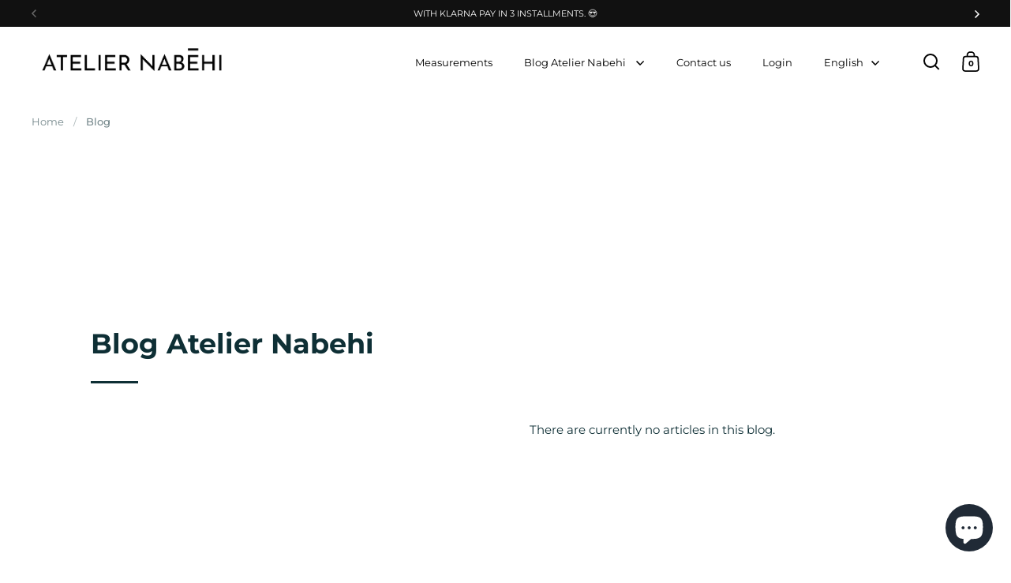

--- FILE ---
content_type: text/css
request_url: https://atelier-nabehi.com/cdn/shop/t/57/assets/section-newsletter.css?v=56378720877566872331756890861
body_size: -254
content:
.box__newsletter .site-box-content{width:50%;margin-inline-start:auto;margin-inline-end:auto}@media screen and (max-width: 1024px){.box__newsletter .site-box-content{width:80%}}@media screen and (max-width: 768px),screen and (max-width: 1024px) and (orientation: portrait){.box__newsletter .site-box-content{width:100%;padding:0 var(--site-horizontal-padding)}}.box__newsletter .newsletter-title,.box__newsletter .newsletter-form,.box__newsletter .newsletter-text{margin-bottom:var(--text-spacing)}.box__newsletter .content>*:last-child{margin-bottom:0}.newsletter-form .input-group{display:flex;width:100%;justify-content:stretch}.newsletter-form .input-group input[type=email],.newsletter-form .input-group input[type=search]{flex-grow:1;border-color:var(--main-text)}.popup .newsletter-form .input-group input[type=email],.popup .newsletter-form .input-group input[type=search]{min-width:0;flex-grow:0}html[dir=rtl] .newsletter-form .input-group input[type=email],html[dir=rtl] .newsletter-form .input-group input[type=search]{border-top-right-radius:var(--buttons-radius);border-bottom-right-radius:var(--buttons-radius)}html[dir=ltr] .newsletter-form .input-group input[type=email],html[dir=ltr] .newsletter-form .input-group input[type=search]{border-top-left-radius:var(--buttons-radius);border-bottom-left-radius:var(--buttons-radius)}.newsletter-form .input-group button[type=submit]{flex-shrink:0;margin-top:1px;margin-inline-start:-1px}html[dir=rtl] .newsletter-form .input-group button[type=submit]{border-top-right-radius:0;border-bottom-right-radius:0}html[dir=ltr] .newsletter-form .input-group button[type=submit]{border-top-left-radius:0;border-bottom-left-radius:0}@media screen and (max-width: 480px){.newsletter-form .input-group{flex-direction:column}.newsletter-form .input-group input,.newsletter-form .input-group button{border-radius:var(--buttons-radius)!important}.newsletter-form .input-group button{margin-top:1em!important}}
/*# sourceMappingURL=/cdn/shop/t/57/assets/section-newsletter.css.map?v=56378720877566872331756890861 */
